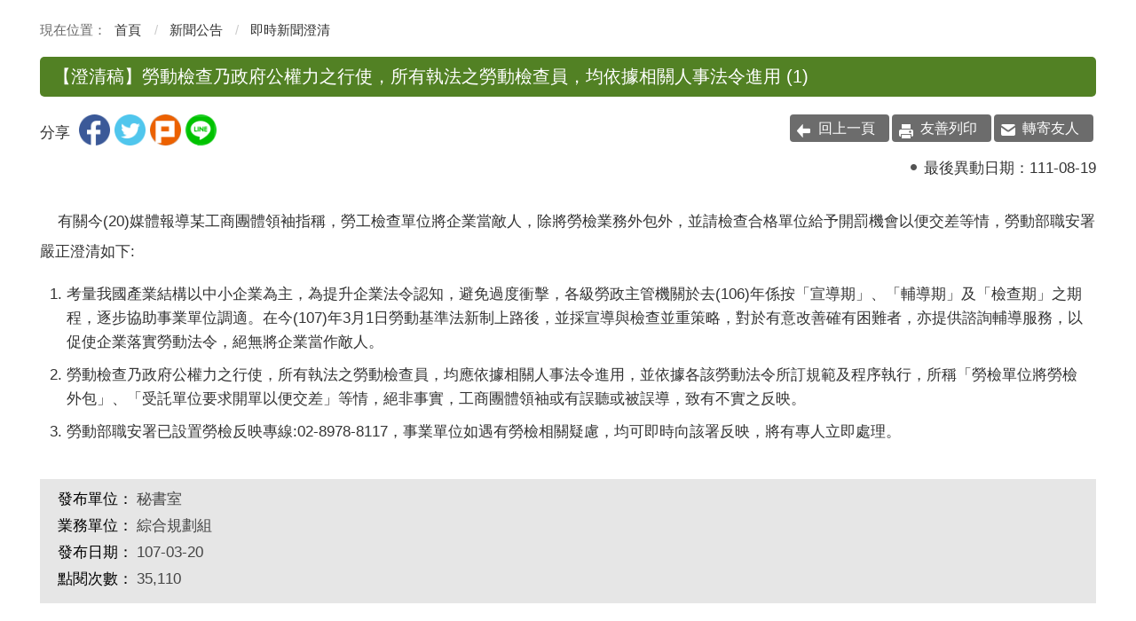

--- FILE ---
content_type: text/html; charset=utf-8
request_url: https://www.osha.gov.tw/48110/48417/48421/52857/?cprint=pt
body_size: 9587
content:


<!DOCTYPE html>
<html lang="zh-Hant">
<head>
<script>
        (function (i, s, o, g, r, a, m) {
            i['GoogleAnalyticsObject'] = r; i[r] = i[r] || function () {
                (i[r].q = i[r].q || []).push(arguments)
            }, i[r].l = 1 * new Date(); a = s.createElement(o),
                m = s.getElementsByTagName(o)[0]; a.async = 1; a.src = g; m.parentNode.insertBefore(a, m)
        })(window, document, 'script', 'https://www.google-analytics.com/analytics.js', 'ga');

        ga('create', 'UA-74884365-1', 'auto');
        ga('send', 'pageview');

    </script>

    <!-- Global site tag (gtag.js) - Google Analytics -->
    <script async src="https://www.googletagmanager.com/gtag/js?id=G-8MVW9QN8WR"></script>
    <script>
        window.dataLayer = window.dataLayer || [];
        function gtag() { dataLayer.push(arguments); }
        gtag('js', new Date());

        gtag('config', 'G-8MVW9QN8WR');
    </script>
    <meta charset="utf-8">
    <meta http-equiv="X-UA-Compatible" content="IE=edge">
    <meta name="viewport" content="width=device-width, initial-scale=1.0">
    <meta name="Site" content="職業安全衛生署全球資訊網">
    <meta name="Version" content="中文網">
    <meta name="PageType" content="內容頁">
    <meta name="TreeNode" content="即時新聞澄清">
    <meta name="ContentTitle" content="【澄清稿】勞動檢查乃政府公權力之行使，所有執法之勞動檢查員，均依據相關人事法令進用 (1)">

    <meta property="og:title" content="【澄清稿】勞動檢查乃政府公權力之行使，所有執法之勞動檢查員，均依據相關人事法令進用 (1)">
    <meta property="og:type" content="website" />
    <meta property="og:url" content="https://www.osha.gov.tw/48110/48417/48421/52857/" />
    <meta property="og:image" content="https://www.osha.gov.tw/media/zgheqmva/osha.png">
    <meta property="og:image:width" content="50%">
    <meta property="og:image:height" content="50%">
    <meta property="og:site_name" content="職業安全衛生署全球資訊網">
    <meta property="og:description" content="【澄清稿】勞動檢查乃政府公權力之行使，所有執法之勞動檢查員，均依據相關人事法令進用 (1)" />

    <meta name="DC.Title" content="【澄清稿】勞動檢查乃政府公權力之行使，所有執法之勞動檢查員，均依據相關人事法令進用 (1)" />
    <meta name="DC.Creator" content="職業安全衛生署全球資訊網" />
    <meta name="DC.Subject" content="【澄清稿】勞動檢查乃政府公權力之行使，所有執法之勞動檢查員，均依據相關人事法令進用 (1)" />
    <meta name="DC.Description" content="即時新聞澄清" />
    <meta name="DC.Contributor" content="職業安全衛生署全球資訊網" />
    <meta name="DC.Type" content="文字" />
    <meta name="DC.Format" content="text" />
    <meta name="DC.Source" content="職業安全衛生署全球資訊網" />
    <meta name="DC.Language" content="中文" />
    <meta name="DC.coverage.t.min" content="2018-03-20" />
    <meta name="DC.coverage.t.max" content="2038-03-20" />
    <meta name="DC.Publisher" content="職業安全衛生署全球資訊網" />
    <meta name="DC.Date" content="2018-03-20" />
    <meta name="DC.Identifier" content="A55000100A" />
    <meta name="DC.Relation" content="職業安全衛生署全球資訊網" />
    <meta name="DC.Rights" content="職業安全衛生署全球資訊網" />

    <meta name="Category.Theme" content="300" />
    <meta name="Category.Cake" content="600" />
    <meta name="Category.Service" content="I00" />

    <meta name="keywords" />

    <title>【澄清稿】勞動檢查乃政府公權力之行使，所有執法之勞動檢查員，均依據相關人事法令進用 (1)-勞動部職業安全衛生署</title>
    <!-- slick -->
    <link rel="stylesheet" type="text/css" href="/Content/osha//vendor/slick/slick.css" />
    <link rel="stylesheet" type="text/css" href="/Content/osha//vendor/slick/slick-theme.css" />

    <!--原版-->
    <link rel="stylesheet" href="/Content/osha//css/hyui.css">

    <!-- favicon -->
    <link href="/media/b45nsfuy/osha-logo.png" rel="icon" type="image/x-icon">

    
</head>
<body>
<script>
        (function (i, s, o, g, r, a, m) {
            i['GoogleAnalyticsObject'] = r; i[r] = i[r] || function () {
                (i[r].q = i[r].q || []).push(arguments)
            }, i[r].l = 1 * new Date(); a = s.createElement(o),
                m = s.getElementsByTagName(o)[0]; a.async = 1; a.src = g; m.parentNode.insertBefore(a, m)
        })(window, document, 'script', 'https://www.google-analytics.com/analytics.js', 'ga');

        ga('create', 'UA-74884365-1', 'auto');
        ga('send', 'pageview');

    </script>

    <!-- Global site tag (gtag.js) - Google Analytics -->
    <script async src="https://www.googletagmanager.com/gtag/js?id=G-8MVW9QN8WR"></script>
    <script>
        window.dataLayer = window.dataLayer || [];
        function gtag() { dataLayer.push(arguments); }
        gtag('js', new Date());

        gtag('config', 'G-8MVW9QN8WR');
    </script>
    <!-- 直接跳主內容區 -->
    <a class="goCenter" href="#aC" tabindex="1">按Enter到主內容區</a>

    
<div class="wrapper">
    <!-- header Start -->
    <header class="header ">
        

<header class="header">
    <div class="container">
        <a class="accesskey" href="#aU" id="aU" accesskey="U" title="網站標題" tabindex="2">:::</a>
        <!-- navigation Start -->
        <nav class="navigation" role="navigation" aria-label="頁首功能列">
                    <ul>
                                <li>
                                    <a href="/umbraco/surface/Ini/CountAndRedirectUrl?nodeId=104920" title="回首頁" target="" id="home" sec="header" rel="noopener noreferrer">回首頁</a>
                                </li>
                                <li>
                                    <a href="/umbraco/surface/Ini/CountAndRedirectUrl?nodeId=104919" title="網站導覽" target="" id="home" sec="header" rel="noopener noreferrer">網站導覽</a>
                                </li>
                                <li>
                                    <a href="/48757/48758/60382/post" title="RSS" target="_self" id="home" sec="header" rel="noopener noreferrer">RSS</a>
                                </li>
                                <li>
                                    <a href="/umbraco/surface/Ini/CountAndRedirectUrl?nodeId=104918" title="English(另開新視窗)" target="_blank" id="home" sec="header" rel="noopener noreferrer">English</a>
                                </li>
                                <li>
                                    <a href="/umbraco/surface/Ini/CountAndRedirectUrl?nodeId=104922" title="意見信箱(勞檢申訴)(另開新視窗)" target="_blank" id="home" sec="header" rel="noopener noreferrer">意見信箱(勞檢申訴)</a>
                                </li>
                                <li>
                                    <a href="/umbraco/surface/Ini/CountAndRedirectUrl?nodeId=104921" title="雙語辭彙" target="" id="home" sec="header" rel="noopener noreferrer">雙語辭彙</a>
                                </li>
                    </ul>
        </nav>
        <!-- navigation end -->
        <h1>
            <a href="/" tabindex="3" title="logo" rel="noopener noreferrer"><img src="/Content/osha/images/logo.png" alt="勞動部職業安全衛生署logo" /></a>
        </h1>
        <!-- 字級設定 start -->
        <div class="font_size">
            <span>字級：</span>
            <!-- 英文用<span>font-size：</span> -->
            <ul>
                <li><a href="#" class="small" title="小字級" rel="noopener noreferrer">小</a></li>
                <li><a href="#" class="medium" title="中字級" rel="noopener noreferrer">中</a></li>
                <li><a href="#" class="large" title="大字級" rel="noopener noreferrer">大</a></li>
            </ul>
        </div>
        <!--字級設定 end -->
        <!-- noscript -->
        <noscript>
您的瀏覽器不支援JavaScript語法，JavaScript語法並不影響內容的陳述。您可使用按鍵盤上的Ctrl鍵+ (+)鍵放大/(-)鍵縮小來改變字型大小；回到上一頁可使用瀏覽器提供的 Alt+左方向鍵(←) 快速鍵功能；列印可使用瀏覽器提供的(Ctrl+P)功能。您的瀏覽器，不支援script語法，若您的瀏覽器無法支援請點選此超連結            <a href="#" rel="noopener noreferrer">網站導覽</a>
        </noscript>

        <!-- Search Start -->
        <section class="search">
            <noscript>
您的瀏覽器不支援 JavaScript 或 JavaScript已停用            </noscript>
            <form action="/48757/135195/" class="form_inline">
                <div class="form_grp">
                    <label for="q">關鍵字查詢</label>
                    <input name="q" id="q" type="text" placeholder="請輸入文字" accesskey="S" title="請輸入文字" aria-label="搜尋網站內容">
                    <input name="search" type="submit" title="查詢" value="搜尋 " style="vertical-align:middle" />
                </div>
                <div class="btn_grp">
                    <input name="" title="進階搜尋（另開視窗" type="submit" value="進階搜尋 " onclick="window.open('https://www.google.com.tw/advanced_search?as_sitesearch='+location.hostname)" />
                </div>
            </form>
                    <div class="keywordHot">
                        <ul>
                                <li>
                                    <a href="/48757/135195/?q=職業災害預防" title="職業災害預防" id="home" sec="header" rel="noopener noreferrer">職業災害預防</a>
                                </li>
                                <li>
                                    <a href="/48757/135195/?q=勞工健康" title="勞工健康" id="home" sec="header" rel="noopener noreferrer">勞工健康</a>
                                </li>
                                <li>
                                    <a href="/48757/135195/?q=勞動檢查" title="勞動檢查" id="home" sec="header" rel="noopener noreferrer">勞動檢查</a>
                                </li>
                                <li>
                                    <a href="/48757/135195/?q=過勞認定" title="過勞認定" id="home" sec="header" rel="noopener noreferrer">過勞認定</a>
                                </li>
                                <li>
                                    <a href="/48757/135195/?q=職業病" title="職業病" id="home" sec="header" rel="noopener noreferrer">職業病</a>
                                </li>
                        </ul>
                    </div>
        </section>

        <!-- menu Start -->
        <nav class="menu" role="navigation" aria-label="主選單">
            <ul>
                    <li>
                        <a href="https://www.osha.gov.tw/48110/48111/normalnodelist" title="本署介紹" target="_self" rel="noopener noreferrer">本署介紹</a>
                            <ul>
                                    <li>
                                        <a href="https://www.osha.gov.tw/48110/48111/145067/nodelist" title="正副首長介紹" target="_self" id="home" sec="header" rel="noopener noreferrer">正副首長介紹</a>
                                    </li>
                                    <li>
                                        <a href="https://www.osha.gov.tw/48110/48111/48117/49557/post" title="發展沿革" target="_self" id="home" sec="header" rel="noopener noreferrer">發展沿革</a>
                                    </li>
                                    <li>
                                        <a href="https://www.osha.gov.tw/48110/48111/48119/lpsimplelist" title="職掌及組織" target="_self" id="home" sec="header" rel="noopener noreferrer">職掌及組織</a>
                                    </li>
                                    <li>
                                        <a href="https://www.osha.gov.tw/48110/48111/48121/49566/post" title="聯絡資訊" target="_self" id="home" sec="header" rel="noopener noreferrer">聯絡資訊</a>
                                    </li>
                            </ul>
                    </li>
                    <li>
                        <a href="https://www.osha.gov.tw/48110/48417/normalnodelist" title="新聞公告" target="_self" rel="noopener noreferrer">新聞公告</a>
                            <ul>
                                    <li>
                                        <a href="https://www.osha.gov.tw/48110/48417/48419/lpsimplelist" title="新聞稿" target="_self" id="home" sec="header" rel="noopener noreferrer">新聞稿</a>
                                    </li>
                                    <li>
                                        <a href="https://www.osha.gov.tw/48110/48417/48421/lpsimplelist" title="即時新聞澄清" target="_self" id="home" sec="header" rel="noopener noreferrer">即時新聞澄清</a>
                                    </li>
                                    <li>
                                        <a href="https://www.osha.gov.tw/48110/48417/48423/lpsimplelist" title="公布欄" target="_self" id="home" sec="header" rel="noopener noreferrer">公布欄</a>
                                    </li>
                                    <li>
                                        <a href="https://www.osha.gov.tw/48110/48417/48425/lpsimplelist" title="活動訊息" target="_self" id="home" sec="header" rel="noopener noreferrer">活動訊息</a>
                                    </li>
                                    <li>
                                        <a href="https://www.osha.gov.tw/48110/48417/198096/nodelist" title="職場重大職災/違法資訊公布專區" target="_self" id="home" sec="header" rel="noopener noreferrer">職場重大職災/違法資訊公布專區</a>
                                    </li>
                                    <li>
                                        <a href="https://www.osha.gov.tw/48110/48417/48427/lpsimplelist" title="職災案例宣導" target="_self" id="home" sec="header" rel="noopener noreferrer">職災案例宣導</a>
                                    </li>
                                    <li>
                                        <a href="https://www.osha.gov.tw/48110/48417/162283/nodelist" title="國內外重大工安事故訊息" target="_self" id="home" sec="header" rel="noopener noreferrer">國內外重大工安事故訊息</a>
                                    </li>
                                    <li>
                                        <a href="https://www.osha.gov.tw/48110/48417/48429/nodelist" title="就業資訊" target="_self" id="home" sec="header" rel="noopener noreferrer">就業資訊</a>
                                    </li>
                                    <li>
                                        <a href="https://www.osha.gov.tw/48110/48417/48443/lpsimplelist" title="招標資訊" target="_self" id="home" sec="header" rel="noopener noreferrer">招標資訊</a>
                                    </li>
                                    <li>
                                        <a href="https://www.osha.gov.tw/48110/48417/137552/nodelist" title="職安衛廉政跨域合作專區" target="_self" id="home" sec="header" rel="noopener noreferrer">職安衛廉政跨域合作專區</a>
                                    </li>
                                    <li>
                                        <a href="/umbraco/surface/Ini/CountAndRedirectUrl?nodeId=49622" title="勞動部重大政策(另開新視窗)" target="_blank" id="home" sec="header" rel="noopener noreferrer">勞動部重大政策</a>
                                    </li>
                            </ul>
                    </li>
                    <li>
                        <a href="https://www.osha.gov.tw/48110/48129/normalnodelist" title="職業安全" target="_self" rel="noopener noreferrer">職業安全</a>
                            <ul>
                                    <li>
                                        <a href="https://www.osha.gov.tw/48110/48129/48131/nodelist" title="職業安全衛生管理" target="_self" id="home" sec="header" rel="noopener noreferrer">職業安全衛生管理</a>
                                    </li>
                                    <li>
                                        <a href="https://www.osha.gov.tw/48110/48129/48141/48143/lpsimplelist" title="職業安全衛生教育訓練" target="_self" id="home" sec="header" rel="noopener noreferrer">職業安全衛生教育訓練</a>
                                    </li>
                                    <li>
                                        <a href="https://www.osha.gov.tw/48110/48129/48145/nodelist" title="職業安全衛生獎項" target="_self" id="home" sec="header" rel="noopener noreferrer">職業安全衛生獎項</a>
                                    </li>
                                    <li>
                                        <a href="https://www.osha.gov.tw/48110/48129/48155/nodelist" title="政府機關職業安全衛生績效評核" target="_self" id="home" sec="header" rel="noopener noreferrer">政府機關職業安全衛生績效評核</a>
                                    </li>
                                    <li>
                                        <a href="https://www.osha.gov.tw/48110/48129/48165/nodelist" title="綜合安全" target="_self" id="home" sec="header" rel="noopener noreferrer">綜合安全</a>
                                    </li>
                                    <li>
                                        <a href="https://www.osha.gov.tw/48110/48129/48177/nodelist" title="營造安全" target="_self" id="home" sec="header" rel="noopener noreferrer">營造安全</a>
                                    </li>
                                    <li>
                                        <a href="https://www.osha.gov.tw/48110/48129/48193/nodelist" title="危險性機械設備安全" target="_self" id="home" sec="header" rel="noopener noreferrer">危險性機械設備安全</a>
                                    </li>
                                    <li>
                                        <a href="https://www.osha.gov.tw/48110/48129/48205/49979/post" title="機械設備器具安全管理" target="_self" id="home" sec="header" rel="noopener noreferrer">機械設備器具安全管理</a>
                                    </li>
                                    <li>
                                        <a href="https://www.osha.gov.tw/48110/48129/182502/nodelist" title="宣導資料" target="_self" id="home" sec="header" rel="noopener noreferrer">宣導資料</a>
                                    </li>
                            </ul>
                    </li>
                    <li>
                        <a href="https://www.osha.gov.tw/48110/48207/normalnodelist" title="職業衛生健康" target="_self" rel="noopener noreferrer">職業衛生健康</a>
                            <ul>
                                    <li>
                                        <a href="https://www.osha.gov.tw/48110/48207/48209/nodelist" title="作業環境監測" target="_self" id="home" sec="header" rel="noopener noreferrer">作業環境監測</a>
                                    </li>
                                    <li>
                                        <a href="https://www.osha.gov.tw/48110/48207/48223/nodelist" title="化學品管理" target="_self" id="home" sec="header" rel="noopener noreferrer">化學品管理</a>
                                    </li>
                                    <li>
                                        <a href="https://www.osha.gov.tw/48110/48207/48235/nodelist" title="勞工健康服務" target="_self" id="home" sec="header" rel="noopener noreferrer">勞工健康服務</a>
                                    </li>
                                    <li>
                                        <a href="https://www.osha.gov.tw/48110/48207/48249/nodelist" title="勞工體格及健康檢查" target="_self" id="home" sec="header" rel="noopener noreferrer">勞工體格及健康檢查</a>
                                    </li>
                                    <li>
                                        <a href="https://www.osha.gov.tw/48110/48207/48289/nodelist" title="呼吸防護計畫專區" target="_self" id="home" sec="header" rel="noopener noreferrer">呼吸防護計畫專區</a>
                                    </li>
                                    <li>
                                        <a href="https://www.osha.gov.tw/48110/48207/48299/nodelist" title="局限空間作業專區" target="_self" id="home" sec="header" rel="noopener noreferrer">局限空間作業專區</a>
                                    </li>
                                    <li>
                                        <a href="https://www.osha.gov.tw/48110/48207/48309/nodelist" title="高氣溫作業危害預防專區" target="_self" id="home" sec="header" rel="noopener noreferrer">高氣溫作業危害預防專區</a>
                                    </li>
                                    <li>
                                        <a href="https://www.osha.gov.tw/48110/48207/48319/nodelist" title="石綿專區" target="_self" id="home" sec="header" rel="noopener noreferrer">石綿專區</a>
                                    </li>
                                    <li>
                                        <a href="https://www.osha.gov.tw/48110/48207/134603/nodelist" title="職場永續健康與安全SDGs專區" target="_self" id="home" sec="header" rel="noopener noreferrer">職場永續健康與安全SDGs專區</a>
                                    </li>
                                    <li>
                                        <a href="https://www.osha.gov.tw/48110/48207/150366/150380/post" title="工業通風專區" target="_self" id="home" sec="header" rel="noopener noreferrer">工業通風專區</a>
                                    </li>
                                    <li>
                                        <a href="https://www.osha.gov.tw/48110/48207/195642/nodelist" title="職場霸凌防治及職場不法侵害預防專區" target="_self" id="home" sec="header" rel="noopener noreferrer">職場霸凌防治及職場不法侵害預防專區</a>
                                    </li>
                            </ul>
                    </li>
                    <li>
                        <a href="https://www.osha.gov.tw/48110/48331/normalnodelist" title="勞動檢查" target="_self" rel="noopener noreferrer">勞動檢查</a>
                            <ul>
                                    <li>
                                        <a href="https://www.osha.gov.tw/48110/48331/48333/nodelist" title="勞動檢查" target="_self" id="home" sec="header" rel="noopener noreferrer">勞動檢查</a>
                                    </li>
                                    <li>
                                        <a href="/umbraco/surface/Ini/CountAndRedirectUrl?nodeId=51484" title="安全衛生工作守則備查資料登錄訊息(另開新視窗)" target="_blank" id="home" sec="header" rel="noopener noreferrer">安全衛生工作守則備查資料登錄訊息</a>
                                    </li>
                                    <li>
                                        <a href="/umbraco/surface/Ini/CountAndRedirectUrl?nodeId=51485" title="職業安全衛生管理單位及人員設置報備系統(另開新視窗)" target="_blank" id="home" sec="header" rel="noopener noreferrer">職業安全衛生管理單位及人員設置報備系統</a>
                                    </li>
                                    <li>
                                        <a href="/umbraco/surface/Ini/CountAndRedirectUrl?nodeId=51486" title="職業災害統計月報(另開新視窗)" target="_blank" id="home" sec="header" rel="noopener noreferrer">職業災害統計月報</a>
                                    </li>
                                    <li>
                                        <a href="/umbraco/surface/Ini/CountAndRedirectUrl?nodeId=51487" title="事業單位職災通報(另開新視窗)" target="_blank" id="home" sec="header" rel="noopener noreferrer">事業單位職災通報</a>
                                    </li>
                                    <li>
                                        <a href="/umbraco/surface/Ini/CountAndRedirectUrl?nodeId=51488" title="製程安全評估報告備查結果查詢(另開新視窗)" target="_blank" id="home" sec="header" rel="noopener noreferrer">製程安全評估報告備查結果查詢</a>
                                    </li>
                                    <li>
                                        <a href="/umbraco/surface/Ini/CountAndRedirectUrl?nodeId=51489" title="丁類危險性工作場所送審案件查詢(另開新視窗)" target="_blank" id="home" sec="header" rel="noopener noreferrer">丁類危險性工作場所送審案件查詢</a>
                                    </li>
                                    <li>
                                        <a href="/umbraco/surface/Ini/CountAndRedirectUrl?nodeId=51490" title="危險作業線上通報系統(另開新視窗)" target="_blank" id="home" sec="header" rel="noopener noreferrer">危險作業線上通報系統</a>
                                    </li>
                                    <li>
                                        <a href="https://www.osha.gov.tw/48110/48331/48359/lpsimplelist" title="危險性機械設備申請作業流程" target="_self" id="home" sec="header" rel="noopener noreferrer">危險性機械設備申請作業流程</a>
                                    </li>
                                    <li>
                                        <a href="https://www.osha.gov.tw/48110/48331/48361/51513/post" title="危險性工作場所申請審查及檢查流程" target="_self" id="home" sec="header" rel="noopener noreferrer">危險性工作場所申請審查及檢查流程</a>
                                    </li>
                            </ul>
                    </li>
                    <li>
                        <a href="https://www.osha.gov.tw/48110/48363/normalnodelist" title="職災保護" target="_self" rel="noopener noreferrer">職災保護</a>
                            <ul>
                                    <li>
                                        <a href="https://www.osha.gov.tw/48110/48363/133486/nodelist" title="《災保法》職災預防及重建專區" target="_self" id="home" sec="header" rel="noopener noreferrer">《災保法》職災預防及重建專區</a>
                                    </li>
                                    <li>
                                        <a href="https://www.osha.gov.tw/48110/48363/48365/nodelist" title="職災勞工失能津貼等相關補助" target="_self" id="home" sec="header" rel="noopener noreferrer">職災勞工失能津貼等相關補助</a>
                                    </li>
                                    <li>
                                        <a href="https://www.osha.gov.tw/48110/48363/133456/nodelist" title="職業傷病診治、通報及職業病鑑定" target="_self" id="home" sec="header" rel="noopener noreferrer">職業傷病診治、通報及職業病鑑定</a>
                                    </li>
                                    <li>
                                        <a href="https://www.osha.gov.tw/48110/48363/133964/nodelist" title="民間團體申請職災預防及重建補助" target="_self" id="home" sec="header" rel="noopener noreferrer">民間團體申請職災預防及重建補助</a>
                                    </li>
                                    <li>
                                        <a href="https://www.osha.gov.tw/48110/48363/133471/nodelist" title="職災勞工復工津貼及補助" target="_self" id="home" sec="header" rel="noopener noreferrer">職災勞工復工津貼及補助</a>
                                    </li>
                                    <li>
                                        <a href="https://www.osha.gov.tw/48110/48363/167999/nodelist" title="職災勞工重建服務" target="_self" id="home" sec="header" rel="noopener noreferrer">職災勞工重建服務</a>
                                    </li>
                                    <li>
                                        <a href="https://www.osha.gov.tw/48110/48363/198214/nodelist" title="職災勞工及其家屬法律權益協助" target="_self" id="home" sec="header" rel="noopener noreferrer">職災勞工及其家屬法律權益協助</a>
                                    </li>
                            </ul>
                    </li>
                    <li>
                        <a href="https://www.osha.gov.tw/48110/48445/normalnodelist" title="業務統計" target="_self" rel="noopener noreferrer">業務統計</a>
                            <ul>
                                    <li>
                                        <a href="/umbraco/surface/Ini/CountAndRedirectUrl?nodeId=55667" title="勞動統計查詢網(另開新視窗)" target="_blank" id="home" sec="header" rel="noopener noreferrer">勞動統計查詢網</a>
                                    </li>
                                    <li>
                                        <a href="/umbraco/surface/Ini/CountAndRedirectUrl?nodeId=55668" title="本署年報(另開新視窗)" target="_blank" id="home" sec="header" rel="noopener noreferrer">本署年報</a>
                                    </li>
                                    <li>
                                        <a href="https://www.osha.gov.tw/48110/48445/48451/48453/lpsimplelist" title="本署業務統計" target="_self" id="home" sec="header" rel="noopener noreferrer">本署業務統計</a>
                                    </li>
                                    <li>
                                        <a href="https://www.osha.gov.tw/48110/48445/48457/48459/lpsimplelist" title="年報統計" target="_self" id="home" sec="header" rel="noopener noreferrer">年報統計</a>
                                    </li>
                            </ul>
                    </li>
                    <li>
                        <a href="https://www.osha.gov.tw/48110/48461/normalnodelist" title="便民服務" target="_self" rel="noopener noreferrer">便民服務</a>
                            <ul>
                                    <li>
                                        <a href="https://www.osha.gov.tw/48110/48461/48463/nodelist" title="常見問答" target="_self" id="home" sec="header" rel="noopener noreferrer">常見問答</a>
                                    </li>
                                    <li>
                                        <a href="https://www.osha.gov.tw/48110/48461/48517/nodelist" title="檔案下載" target="_self" id="home" sec="header" rel="noopener noreferrer">檔案下載</a>
                                    </li>
                                    <li>
                                        <a href="https://www.osha.gov.tw/48110/48461/48561/nodelist" title="政府資訊公開" target="_self" id="home" sec="header" rel="noopener noreferrer">政府資訊公開</a>
                                    </li>
                                    <li>
                                        <a href="https://www.osha.gov.tw/48110/48461/48591/nodelist" title="廉政園地" target="_self" id="home" sec="header" rel="noopener noreferrer">廉政園地</a>
                                    </li>
                                    <li>
                                        <a href="https://www.osha.gov.tw/48110/48461/48605/lpsimplelist" title="性別平等專區" target="_self" id="home" sec="header" rel="noopener noreferrer">性別平等專區</a>
                                    </li>
                                    <li>
                                        <a href="/umbraco/surface/Ini/CountAndRedirectUrl?nodeId=58592" title="意見信箱(勞檢申訴)(另開新視窗)" target="_blank" id="home" sec="header" rel="noopener noreferrer">意見信箱(勞檢申訴)</a>
                                    </li>
                                    <li>
                                        <a href="/umbraco/surface/Ini/CountAndRedirectUrl?nodeId=167353" title="線上報名(另開新視窗)" target="_blank" id="home" sec="header" rel="noopener noreferrer">線上報名</a>
                                    </li>
                                    <li>
                                        <a href="/umbraco/surface/Ini/CountAndRedirectUrl?nodeId=167352" title="線上報名(需課程識別碼)(另開新視窗)" target="_blank" id="home" sec="header" rel="noopener noreferrer">線上報名(需課程識別碼)</a>
                                    </li>
                                    <li>
                                        <a href="https://www.osha.gov.tw/48110/48461/48611/135656/nodelist" title="影音專區" target="_self" id="home" sec="header" rel="noopener noreferrer">影音專區</a>
                                    </li>
                                    <li>
                                        <a href="https://www.osha.gov.tw/48110/48461/48617/nodelist" title="勞動基準法專區" target="_self" id="home" sec="header" rel="noopener noreferrer">勞動基準法專區</a>
                                    </li>
                                    <li>
                                        <a href="https://www.osha.gov.tw/48110/48461/48649/nodelist" title="過勞專區" target="_self" id="home" sec="header" rel="noopener noreferrer">過勞專區</a>
                                    </li>
                                    <li>
                                        <a href="https://www.osha.gov.tw/48110/48461/48659/nodelist" title="未加勞保職災勞工補助專區" target="_self" id="home" sec="header" rel="noopener noreferrer">未加勞保職災勞工補助專區</a>
                                    </li>
                                    <li>
                                        <a href="https://www.osha.gov.tw/48110/48461/48677/nodelist" title="各類補助" target="_self" id="home" sec="header" rel="noopener noreferrer">各類補助</a>
                                    </li>
                                    <li>
                                        <a href="https://www.osha.gov.tw/48110/48461/48683/nodelist" title="出版品專區" target="_self" id="home" sec="header" rel="noopener noreferrer">出版品專區</a>
                                    </li>
                                    <li>
                                        <a href="https://www.osha.gov.tw/48110/48461/48693/lpsimplelist" title="業務單位聯絡資訊" target="_self" id="home" sec="header" rel="noopener noreferrer">業務單位聯絡資訊</a>
                                    </li>
                                    <li>
                                        <a href="https://www.osha.gov.tw/48110/48461/48695/lpsimplelist" title="外籍移工安全衛生宣導專區" target="_self" id="home" sec="header" rel="noopener noreferrer">外籍移工安全衛生宣導專區</a>
                                    </li>
                                    <li>
                                        <a href="/umbraco/surface/Ini/CountAndRedirectUrl?nodeId=58934" title="勞動權益相關問題(另開新視窗)" target="_blank" id="home" sec="header" rel="noopener noreferrer">勞動權益相關問題</a>
                                    </li>
                                    <li>
                                        <a href="https://www.osha.gov.tw/48110/48461/48699/nodelist" title="丁種職業安全衛生業務主管宣導專區" target="_self" id="home" sec="header" rel="noopener noreferrer">丁種職業安全衛生業務主管宣導專區</a>
                                    </li>
                                    <li>
                                        <a href="https://www.osha.gov.tw/48110/48461/133415/lpsimplelist" title="消費者保護專區" target="_self" id="home" sec="header" rel="noopener noreferrer">消費者保護專區</a>
                                    </li>
                                    <li>
                                        <a href="https://www.osha.gov.tw/48110/48461/133421/lpsimplelist" title="職業傷病暨職災通報專區" target="_self" id="home" sec="header" rel="noopener noreferrer">職業傷病暨職災通報專區</a>
                                    </li>
                                    <li>
                                        <a href="https://www.osha.gov.tw/48110/48461/167934/lpsimplelist" title="其他機關宣導品" target="_self" id="home" sec="header" rel="noopener noreferrer">其他機關宣導品</a>
                                    </li>
                                    <li>
                                        <a href="https://www.osha.gov.tw/48110/48461/169194/lpsimplelist" title="勤休制度專區" target="_self" id="home" sec="header" rel="noopener noreferrer">勤休制度專區</a>
                                    </li>
                                    <li>
                                        <a href="https://www.osha.gov.tw/48110/48461/184108/nodelist" title="國際職業安全衛生資訊" target="_self" id="home" sec="header" rel="noopener noreferrer">國際職業安全衛生資訊</a>
                                    </li>
                            </ul>
                    </li>
                    <li>
                        <a href="https://www.osha.gov.tw/48110/48713/normalnodelist" title="法規專區" target="_self" rel="noopener noreferrer">法規專區</a>
                            <ul>
                                    <li>
                                        <a href="https://www.osha.gov.tw/48110/48713/48729/lpsimplelist" title="法律" target="_self" id="home" sec="header" rel="noopener noreferrer">法律</a>
                                    </li>
                                    <li>
                                        <a href="https://www.osha.gov.tw/48110/48713/48731/lpsimplelist" title="法規命令" target="_self" id="home" sec="header" rel="noopener noreferrer">法規命令</a>
                                    </li>
                                    <li>
                                        <a href="https://www.osha.gov.tw/48110/48713/48733/lpsimplelist" title="行政規則" target="_self" id="home" sec="header" rel="noopener noreferrer">行政規則</a>
                                    </li>
                                    <li>
                                        <a href="https://www.osha.gov.tw/48110/48713/48735/lpsimplelist" title="指引" target="_self" id="home" sec="header" rel="noopener noreferrer">指引</a>
                                    </li>
                                    <li>
                                        <a href="https://www.osha.gov.tw/48110/48713/48737/lpsimplelist" title="解釋令函" target="_self" id="home" sec="header" rel="noopener noreferrer">解釋令函</a>
                                    </li>
                                    <li>
                                        <a href="https://www.osha.gov.tw/48110/48713/48739/lpsimplelist" title="公告" target="_self" id="home" sec="header" rel="noopener noreferrer">公告</a>
                                    </li>
                                    <li>
                                        <a href="/umbraco/surface/Ini/CountAndRedirectUrl?nodeId=60301" title="勞動法令查詢系統(另開新視窗)" target="_blank" id="home" sec="header" rel="noopener noreferrer">勞動法令查詢系統</a>
                                    </li>
                                    <li>
                                        <a href="https://www.osha.gov.tw/48110/48713/48743/nodelist" title="職業安全衛生法" target="_self" id="home" sec="header" rel="noopener noreferrer">職業安全衛生法</a>
                                    </li>
                            </ul>
                    </li>
            </ul>
    </nav>

    </div>
</header>


    </header>
    <!-- header End -->
    <!-- main Start -->
    <div id="center" class="main innerpage">
        <div class="container">
                <!-- 左欄 start -->
                <div class="mainleftblock">
                    <div class="submenu">
                                <div class="title">新聞公告</div>
                                <ul>
                                        <li>
                                            <a href="https://www.osha.gov.tw/48110/48417/48419/lpsimplelist" target="_self" title="新聞稿" rel="noopener noreferrer">
                                                新聞稿
                                            </a>
                                        </li>
                                        <li>
                                            <a href="https://www.osha.gov.tw/48110/48417/48421/lpsimplelist" target="_self" title="即時新聞澄清" rel="noopener noreferrer">
                                                即時新聞澄清
                                            </a>
                                        </li>
                                        <li>
                                            <a href="https://www.osha.gov.tw/48110/48417/48423/lpsimplelist" target="_self" title="公布欄" rel="noopener noreferrer">
                                                公布欄
                                            </a>
                                        </li>
                                        <li>
                                            <a href="https://www.osha.gov.tw/48110/48417/48425/lpsimplelist" target="_self" title="活動訊息" rel="noopener noreferrer">
                                                活動訊息
                                            </a>
                                        </li>
                                        <li>
                                            <a href="https://www.osha.gov.tw/48110/48417/198096/nodelist" target="_self" title="職場重大職災/違法資訊公布專區" rel="noopener noreferrer">
                                                職場重大職災/違法資訊公布專區
                                            </a>
                                        </li>
                                        <li>
                                            <a href="https://www.osha.gov.tw/48110/48417/48427/lpsimplelist" target="_self" title="職災案例宣導" rel="noopener noreferrer">
                                                職災案例宣導
                                            </a>
                                        </li>
                                        <li>
                                            <a href="https://www.osha.gov.tw/48110/48417/162283/nodelist" target="_self" title="國內外重大工安事故訊息" rel="noopener noreferrer">
                                                國內外重大工安事故訊息
                                            </a>
                                        </li>
                                        <li>
                                            <a href="https://www.osha.gov.tw/48110/48417/48429/nodelist" target="_self" title="就業資訊" rel="noopener noreferrer">
                                                就業資訊
                                            </a>
                                        </li>
                                        <li>
                                            <a href="https://www.osha.gov.tw/48110/48417/48443/lpsimplelist" target="_self" title="招標資訊" rel="noopener noreferrer">
                                                招標資訊
                                            </a>
                                        </li>
                                        <li>
                                            <a href="https://www.osha.gov.tw/48110/48417/137552/nodelist" target="_self" title="職安衛廉政跨域合作專區" rel="noopener noreferrer">
                                                職安衛廉政跨域合作專區
                                            </a>
                                        </li>
                                        <li>
                                            <a href="/umbraco/surface/Ini/CountAndRedirectUrl?nodeId=49622" target="_blank" title="勞動部重大政策(另開新視窗)" rel="noopener noreferrer">
                                                勞動部重大政策
                                            </a>
                                        </li>
                                </ul>

                    </div>


                            <!--主題網站 start -->
                            <div class="agency_inblock">
                                <div class="title">主題網站</div>
                                <ul>
                                        <li>
                                            <a href="/umbraco/surface/Ini/CountAndRedirectUrl?nodeId=169629" target="_blank" title="職災通報統一入口網站(另開新視窗)" rel="noopener noreferrer">
                                                    <img src="/media/b5fldwsi/職災通報統一-入口網站.png" alt="職災通報統一 入口網站">
                                            </a>
                                        </li>
                                        <li>
                                            <a href="/umbraco/surface/Ini/CountAndRedirectUrl?nodeId=136964" target="_blank" title="勞安加衛體驗館(另開新視窗)" rel="noopener noreferrer">
                                                    <img src="/media/4zwoddjc/體驗館banner.jpg" alt="體驗館banner">
                                            </a>
                                        </li>
                                        <li>
                                            <a href="/umbraco/surface/Ini/CountAndRedirectUrl?nodeId=60541" target="_blank" title="營造業職業安全衛生管理系統資訊應用平台(另開新視窗)" rel="noopener noreferrer">
                                                    <img src="/media/zvik33af/營造業職業安全衛生管理系統資訊應用平台3.png" alt="營造業職業安全衛生管理系統資訊應用平台3">
                                            </a>
                                        </li>
                                        <li>
                                            <a href="/umbraco/surface/Ini/CountAndRedirectUrl?nodeId=60538" target="_blank" title="優良工程金安獎資訊管理系統(另開新視窗)" rel="noopener noreferrer">
                                                    <img src="/media/ecafjmz1/優良工程網頁資訊管理系統-136x47主題網頁.jpg" alt="優良工程網頁資訊管理系統-136x47主題網頁.jpg">
                                            </a>
                                        </li>
                                        <li>
                                            <a href="/umbraco/surface/Ini/CountAndRedirectUrl?nodeId=60535" target="_blank" title="中小企業臨場健康服務補助系統(另開新視窗)" rel="noopener noreferrer">
                                                    <img src="/media/sablvqjh/banner-中小企業臨場服務補助系統4.jpg" alt="banner-中小企業臨場服務補助系統4.jpg">
                                            </a>
                                        </li>
                                </ul>
                            </div>
                            <!--主題網站 end -->

                </div>
            <!-- 右欄內容 start -->
            <div class="center_block">
                <a class="accesskey" href="#aC" id="aC" accesskey="C" title="主要內容區">:::</a>
                <!-- breadcrumb路徑 -->
                


    <div class="breadcrumb">
        <ul>
                    <li>
                        <a href="/" title="首頁" target="_self" rel="noopener noreferrer">首頁</a>
                    </li>
                        <li>
                            <a href="https://www.osha.gov.tw/48110/48417/normalnodelist" title="新聞公告" target="_self" rel="noopener noreferrer">新聞公告</a>
                        </li>
                        <li>
                            <a href="https://www.osha.gov.tw/48110/48417/48421/lpsimplelist" title="即時新聞澄清" target="_self" rel="noopener noreferrer">即時新聞澄清</a>
                        </li>
        </ul>
    </div>

                <!-- h2節點 -->
                    <h2>【澄清稿】勞動檢查乃政府公權力之行使，所有執法之勞動檢查員，均依據相關人事法令進用 (1)</h2>
                
<style>
    .file_download_custom {
        width: 100%;
        margin: 0 auto;
        overflow: hidden;
        *zoom: 1
    }

        .file_download_custom h3 {
            font-size: 1.5em;
            padding: 12px 0px 15px 0px;
            margin: 0.5em 0px 0.2em;
            border-bottom: 1px solid #642303
        }

        .file_download_custom ul {
            counter-reset: counter;
            list-style-type: none;
            padding: 0;
            margin-left: 1em
        }


        .file_download_custom li {
            position: relative;
            margin-bottom: 10px;
            padding-left: 1em;
            border-bottom: 1px dashed #AAA;
            clear: both;
            overflow: hidden;
            padding-bottom: .5em
        }

            .file_download_custom li:before {
                position: absolute;
                top: .8em;
                left: .2em;
                text-align: right;
                width: 30px;
                width: 6px;
                height: 6px;
                border-radius: 50%;
                background: #999;
                content: ""
            }

            .file_download_custom li .update,
            .file_download_custom li .file_view {
                font-size: .813em;
                color: #AAA;
                width: 120px;
                padding-left: 35px;
                float: none;
                margin-top: 5px
            }

            .file_download_custom li .update {
                width: 150px
            }

            .file_download_custom li a {
                padding: 0px;
                position: relative;
                height: auto;
                line-height: 20px;
                display: inline-block;
                vertical-align: middle;
                margin: 0px .2em;
                min-width: 32px;
                text-align: center;
                text-indent: -9999px;
                height: 34px;
                overflow: hidden;
                white-space: nowrap;
                text-overflow: ellipsis;
                -moz-box-sizing: border-box;
                -webkit-box-sizing: border-box;
                box-sizing: border-box;
                margin-bottom: .1em;
            }

                .file_download_custom li a:after {
                    content: "";
                    background: url('');
                }

                .file_download_custom li a img {
                    width: 26px;
                    height: 28px;
                    position: absolute;
                    top: 3px;
                    left: 3px;
                    text-align: right;
                }
</style>

            <section class="cp">
                        <!-- 社群分享 start-->
                        <div class="share">
                            <span>分享</span>
                            <ul>
                                <li>
                                    <a target="_blank" rel="noopener noreferrer" " title=" facebook 分享 另開新視窗" href="https://www.facebook.com/share.php?u=https://www.osha.gov.tw/48110/48417/48421/52857/">
                                        <img src="/Content/osha//images/function_fb.png" alt="facebook">
                                    </a>
                                </li>
                                <li>
                                    <a target="_blank" rel="noopener noreferrer" title="Twitter 分享 另開新視窗" href="https://twitter.com/home/?status=https://www.osha.gov.tw/48110/48417/48421/52857/">
                                        <img src="/Content/osha//images/function_twitter.png" alt="twitter">
                                    </a>
                                </li>
                                <li>
                                    <a target="_blank" rel="noopener noreferrer" title="plurk 分享 另開新視窗" href="http://www.plurk.com/?status=https://www.osha.gov.tw/48110/48417/48421/52857/">
                                        <img src="/Content/osha//images/function_plurk.png" alt="plurk">
                                    </a>
                                </li>
                                <li>
                                    <a title="LINE 分享 另開新視窗" href="https://social-plugins.line.me/lineit/share?url=https://www.osha.gov.tw/48110/48417/48421/52857/&text=【澄清稿】勞動檢查乃政府公權力之行使，所有執法之勞動檢查員，均依據相關人事法令進用 (1)&from=line_scheme" target="_blank" rel="noopener noreferrer">
                                        <img src="/Content/osha//images/function_line.png" alt="line">
                                    </a>
                                </li>
                            </ul>
                        </div>
                        <!-- function功能區塊  start-->
                        <div class="function">
                            <ul>
                                <li class="back">
                                    <a href="javascript:history.back();" title="回上一頁" rel="noopener noreferrer">回上一頁</a>
                                </li>
                                <li class="print">
                                    <a href="/48110/48417/48421/52857/?cprint=pt" target="_blank" title="友善列印 (另開新視窗)" rel="noopener noreferrer">友善列印</a>
                                </li>
                                    <li class="forward">
                                        <a href="?forward=Y" title="轉寄友人" rel="noopener noreferrer">轉寄友人</a>
                                    </li>
                            </ul>
                        </div>
                        <!-- function功能區塊  end-->
                <ul class="info">
                    <li>最後異動日期：<em>111-08-19</em></li>
                    <!--僅示意放置其他資訊的狀況 -->
                </ul>
                <article>
                    <p>    有關今<span>(20)</span>媒體報導某工商團體領袖指稱，勞工檢查單位將企業當敵人，除將勞檢業務外包外，並請檢查合格單位給予開罰機會以便交差等情，勞動部職安署嚴正澄清如下<span>:</span></p>
<ol>
<li>考量我國產業結構以中小企業為主，為提升企業法令認知，避免過度衝擊，各級勞政主管機關於去<span>(106)</span>年係按「宣導期」、「輔導期」及「檢查期」之期程，逐步協助事業單位調適。在今<span>(107)</span>年<span>3</span>月<span>1</span>日勞動基準法新制上路後，並採宣導與檢查並重策略，對於有意改善確有困難者，亦提供諮詢輔導服務，以促使企業落實勞動法令，絕無將企業當作敵人。</li>
<li>勞動檢查乃政府公權力之行使，所有執法之勞動檢查員，均應依據相關人事法令進用，並依據各該勞動法令所訂規範及程序執行，所稱「勞檢單位將勞檢外包」、「受託單位要求開單以便交差」等情，絕非事實，工商團體領袖或有誤聽或被誤導，致有不實之反映。</li>
<li>勞動部職安署已設置勞檢反映專線<span>:02-8978-8117</span>，事業單位如遇有勞檢相關疑慮，均可即時向該署反映，將有專人立即處理。</li>
</ol>
                </article>
                <section class="pubInfo">
                    <ul>
                                <li>發布單位：<em>秘書室</em></li>
                                                        <li>業務單位：<em>綜合規劃組</em></li>
                                                    <li>發布日期：<em>107-03-20</em></li>
                        <li>點閱次數：<em data-nodeId="52857"></em></li>
                    </ul>
                </section>

                <!--檔案下載（或附件）start -->
                <!--檔案下載（或附件）end-->
                <!-- file download 檔案下載 -->
                <!--相關圖檔 start -->
                <!--相關圖檔 end -->
                <!--相關連結 start -->
                <!--相關連結 end -->

                <div class="quickLink">
                    <ul>
                        <li>
                            <a href="javascript:history.back();" class="back" rel="noopener noreferrer">回上一頁</a>
                            <noscript> ( alt + ← 回上一頁) </noscript>
                        </li>
                    </ul>
                </div>
            </section>



            </div>
        </div>
        

<!-- fatfooter Start -->
    <section class="fatfooter">
        <div class="container">
            <button type="button" name="展開選單/OPEN" id="FatFooterBtn" aria-label="導覽選單展開/收合" class="btn btn-fatfooter">收合</button>
                <nav aria-label="頁尾網站導覽">
                    <ul>
                            <li>
                                <a href="https://www.osha.gov.tw/48110/48111/normalnodelist" title="本署介紹" target="_self" id="home" sec="footer" rel="noopener noreferrer">本署介紹</a>
                                    <ul>
                                            <li>
                                                <a href="https://www.osha.gov.tw/48110/48111/145067/nodelist" title="正副首長介紹" target="_self" id="home" sec="footer" rel="noopener noreferrer">正副首長介紹</a>
                                            </li>
                                            <li>
                                                <a href="https://www.osha.gov.tw/48110/48111/48117/49557/post" title="發展沿革" target="_self" id="home" sec="footer" rel="noopener noreferrer">發展沿革</a>
                                            </li>
                                            <li>
                                                <a href="https://www.osha.gov.tw/48110/48111/48119/lpsimplelist" title="職掌及組織" target="_self" id="home" sec="footer" rel="noopener noreferrer">職掌及組織</a>
                                            </li>
                                            <li>
                                                <a href="https://www.osha.gov.tw/48110/48111/48121/49566/post" title="聯絡資訊" target="_self" id="home" sec="footer" rel="noopener noreferrer">聯絡資訊</a>
                                            </li>
                                    </ul>
                            </li>
                            <li>
                                <a href="https://www.osha.gov.tw/48110/48417/normalnodelist" title="新聞公告" target="_self" id="home" sec="footer" rel="noopener noreferrer">新聞公告</a>
                                    <ul>
                                            <li>
                                                <a href="https://www.osha.gov.tw/48110/48417/48419/lpsimplelist" title="新聞稿" target="_self" id="home" sec="footer" rel="noopener noreferrer">新聞稿</a>
                                            </li>
                                            <li>
                                                <a href="https://www.osha.gov.tw/48110/48417/48421/lpsimplelist" title="即時新聞澄清" target="_self" id="home" sec="footer" rel="noopener noreferrer">即時新聞澄清</a>
                                            </li>
                                            <li>
                                                <a href="https://www.osha.gov.tw/48110/48417/48423/lpsimplelist" title="公布欄" target="_self" id="home" sec="footer" rel="noopener noreferrer">公布欄</a>
                                            </li>
                                            <li>
                                                <a href="https://www.osha.gov.tw/48110/48417/48425/lpsimplelist" title="活動訊息" target="_self" id="home" sec="footer" rel="noopener noreferrer">活動訊息</a>
                                            </li>
                                            <li>
                                                <a href="https://www.osha.gov.tw/48110/48417/198096/nodelist" title="職場重大職災/違法資訊公布專區" target="_self" id="home" sec="footer" rel="noopener noreferrer">職場重大職災/違法資訊公布專區</a>
                                            </li>
                                            <li>
                                                <a href="https://www.osha.gov.tw/48110/48417/48427/lpsimplelist" title="職災案例宣導" target="_self" id="home" sec="footer" rel="noopener noreferrer">職災案例宣導</a>
                                            </li>
                                            <li>
                                                <a href="https://www.osha.gov.tw/48110/48417/162283/nodelist" title="國內外重大工安事故訊息" target="_self" id="home" sec="footer" rel="noopener noreferrer">國內外重大工安事故訊息</a>
                                            </li>
                                            <li>
                                                <a href="https://www.osha.gov.tw/48110/48417/48429/nodelist" title="就業資訊" target="_self" id="home" sec="footer" rel="noopener noreferrer">就業資訊</a>
                                            </li>
                                            <li>
                                                <a href="https://www.osha.gov.tw/48110/48417/48443/lpsimplelist" title="招標資訊" target="_self" id="home" sec="footer" rel="noopener noreferrer">招標資訊</a>
                                            </li>
                                            <li>
                                                <a href="https://www.osha.gov.tw/48110/48417/137552/nodelist" title="職安衛廉政跨域合作專區" target="_self" id="home" sec="footer" rel="noopener noreferrer">職安衛廉政跨域合作專區</a>
                                            </li>
                                            <li>
                                                <a href="/umbraco/surface/Ini/CountAndRedirectUrl?nodeId=49622" title="勞動部重大政策(另開新視窗)" target="_blank" id="home" sec="footer" rel="noopener noreferrer">勞動部重大政策</a>
                                            </li>
                                    </ul>
                            </li>
                            <li>
                                <a href="https://www.osha.gov.tw/48110/48129/normalnodelist" title="職業安全" target="_self" id="home" sec="footer" rel="noopener noreferrer">職業安全</a>
                                    <ul>
                                            <li>
                                                <a href="https://www.osha.gov.tw/48110/48129/48131/nodelist" title="職業安全衛生管理" target="_self" id="home" sec="footer" rel="noopener noreferrer">職業安全衛生管理</a>
                                            </li>
                                            <li>
                                                <a href="https://www.osha.gov.tw/48110/48129/48141/48143/lpsimplelist" title="職業安全衛生教育訓練" target="_self" id="home" sec="footer" rel="noopener noreferrer">職業安全衛生教育訓練</a>
                                            </li>
                                            <li>
                                                <a href="https://www.osha.gov.tw/48110/48129/48145/nodelist" title="職業安全衛生獎項" target="_self" id="home" sec="footer" rel="noopener noreferrer">職業安全衛生獎項</a>
                                            </li>
                                            <li>
                                                <a href="https://www.osha.gov.tw/48110/48129/48155/nodelist" title="政府機關職業安全衛生績效評核" target="_self" id="home" sec="footer" rel="noopener noreferrer">政府機關職業安全衛生績效評核</a>
                                            </li>
                                            <li>
                                                <a href="https://www.osha.gov.tw/48110/48129/48165/nodelist" title="綜合安全" target="_self" id="home" sec="footer" rel="noopener noreferrer">綜合安全</a>
                                            </li>
                                            <li>
                                                <a href="https://www.osha.gov.tw/48110/48129/48177/nodelist" title="營造安全" target="_self" id="home" sec="footer" rel="noopener noreferrer">營造安全</a>
                                            </li>
                                            <li>
                                                <a href="https://www.osha.gov.tw/48110/48129/48193/nodelist" title="危險性機械設備安全" target="_self" id="home" sec="footer" rel="noopener noreferrer">危險性機械設備安全</a>
                                            </li>
                                            <li>
                                                <a href="https://www.osha.gov.tw/48110/48129/48205/49979/post" title="機械設備器具安全管理" target="_self" id="home" sec="footer" rel="noopener noreferrer">機械設備器具安全管理</a>
                                            </li>
                                            <li>
                                                <a href="https://www.osha.gov.tw/48110/48129/182502/nodelist" title="宣導資料" target="_self" id="home" sec="footer" rel="noopener noreferrer">宣導資料</a>
                                            </li>
                                    </ul>
                            </li>
                            <li>
                                <a href="https://www.osha.gov.tw/48110/48207/normalnodelist" title="職業衛生健康" target="_self" id="home" sec="footer" rel="noopener noreferrer">職業衛生健康</a>
                                    <ul>
                                            <li>
                                                <a href="https://www.osha.gov.tw/48110/48207/48209/nodelist" title="作業環境監測" target="_self" id="home" sec="footer" rel="noopener noreferrer">作業環境監測</a>
                                            </li>
                                            <li>
                                                <a href="https://www.osha.gov.tw/48110/48207/48223/nodelist" title="化學品管理" target="_self" id="home" sec="footer" rel="noopener noreferrer">化學品管理</a>
                                            </li>
                                            <li>
                                                <a href="https://www.osha.gov.tw/48110/48207/48235/nodelist" title="勞工健康服務" target="_self" id="home" sec="footer" rel="noopener noreferrer">勞工健康服務</a>
                                            </li>
                                            <li>
                                                <a href="https://www.osha.gov.tw/48110/48207/48249/nodelist" title="勞工體格及健康檢查" target="_self" id="home" sec="footer" rel="noopener noreferrer">勞工體格及健康檢查</a>
                                            </li>
                                            <li>
                                                <a href="https://www.osha.gov.tw/48110/48207/48289/nodelist" title="呼吸防護計畫專區" target="_self" id="home" sec="footer" rel="noopener noreferrer">呼吸防護計畫專區</a>
                                            </li>
                                            <li>
                                                <a href="https://www.osha.gov.tw/48110/48207/48299/nodelist" title="局限空間作業專區" target="_self" id="home" sec="footer" rel="noopener noreferrer">局限空間作業專區</a>
                                            </li>
                                            <li>
                                                <a href="https://www.osha.gov.tw/48110/48207/48309/nodelist" title="高氣溫作業危害預防專區" target="_self" id="home" sec="footer" rel="noopener noreferrer">高氣溫作業危害預防專區</a>
                                            </li>
                                            <li>
                                                <a href="https://www.osha.gov.tw/48110/48207/48319/nodelist" title="石綿專區" target="_self" id="home" sec="footer" rel="noopener noreferrer">石綿專區</a>
                                            </li>
                                            <li>
                                                <a href="https://www.osha.gov.tw/48110/48207/134603/nodelist" title="職場永續健康與安全SDGs專區" target="_self" id="home" sec="footer" rel="noopener noreferrer">職場永續健康與安全SDGs專區</a>
                                            </li>
                                            <li>
                                                <a href="https://www.osha.gov.tw/48110/48207/150366/150380/post" title="工業通風專區" target="_self" id="home" sec="footer" rel="noopener noreferrer">工業通風專區</a>
                                            </li>
                                            <li>
                                                <a href="https://www.osha.gov.tw/48110/48207/195642/nodelist" title="職場霸凌防治及職場不法侵害預防專區" target="_self" id="home" sec="footer" rel="noopener noreferrer">職場霸凌防治及職場不法侵害預防專區</a>
                                            </li>
                                    </ul>
                            </li>
                            <li>
                                <a href="https://www.osha.gov.tw/48110/48331/normalnodelist" title="勞動檢查" target="_self" id="home" sec="footer" rel="noopener noreferrer">勞動檢查</a>
                                    <ul>
                                            <li>
                                                <a href="https://www.osha.gov.tw/48110/48331/48333/nodelist" title="勞動檢查" target="_self" id="home" sec="footer" rel="noopener noreferrer">勞動檢查</a>
                                            </li>
                                            <li>
                                                <a href="/umbraco/surface/Ini/CountAndRedirectUrl?nodeId=51484" title="安全衛生工作守則備查資料登錄訊息(另開新視窗)" target="_blank" id="home" sec="footer" rel="noopener noreferrer">安全衛生工作守則備查資料登錄訊息</a>
                                            </li>
                                            <li>
                                                <a href="/umbraco/surface/Ini/CountAndRedirectUrl?nodeId=51485" title="職業安全衛生管理單位及人員設置報備系統(另開新視窗)" target="_blank" id="home" sec="footer" rel="noopener noreferrer">職業安全衛生管理單位及人員設置報備系統</a>
                                            </li>
                                            <li>
                                                <a href="/umbraco/surface/Ini/CountAndRedirectUrl?nodeId=51486" title="職業災害統計月報(另開新視窗)" target="_blank" id="home" sec="footer" rel="noopener noreferrer">職業災害統計月報</a>
                                            </li>
                                            <li>
                                                <a href="/umbraco/surface/Ini/CountAndRedirectUrl?nodeId=51487" title="事業單位職災通報(另開新視窗)" target="_blank" id="home" sec="footer" rel="noopener noreferrer">事業單位職災通報</a>
                                            </li>
                                            <li>
                                                <a href="/umbraco/surface/Ini/CountAndRedirectUrl?nodeId=51488" title="製程安全評估報告備查結果查詢(另開新視窗)" target="_blank" id="home" sec="footer" rel="noopener noreferrer">製程安全評估報告備查結果查詢</a>
                                            </li>
                                            <li>
                                                <a href="/umbraco/surface/Ini/CountAndRedirectUrl?nodeId=51489" title="丁類危險性工作場所送審案件查詢(另開新視窗)" target="_blank" id="home" sec="footer" rel="noopener noreferrer">丁類危險性工作場所送審案件查詢</a>
                                            </li>
                                            <li>
                                                <a href="/umbraco/surface/Ini/CountAndRedirectUrl?nodeId=51490" title="危險作業線上通報系統(另開新視窗)" target="_blank" id="home" sec="footer" rel="noopener noreferrer">危險作業線上通報系統</a>
                                            </li>
                                            <li>
                                                <a href="https://www.osha.gov.tw/48110/48331/48359/lpsimplelist" title="危險性機械設備申請作業流程" target="_self" id="home" sec="footer" rel="noopener noreferrer">危險性機械設備申請作業流程</a>
                                            </li>
                                            <li>
                                                <a href="https://www.osha.gov.tw/48110/48331/48361/51513/post" title="危險性工作場所申請審查及檢查流程" target="_self" id="home" sec="footer" rel="noopener noreferrer">危險性工作場所申請審查及檢查流程</a>
                                            </li>
                                    </ul>
                            </li>
                            <li>
                                <a href="https://www.osha.gov.tw/48110/48363/normalnodelist" title="職災保護" target="_self" id="home" sec="footer" rel="noopener noreferrer">職災保護</a>
                                    <ul>
                                            <li>
                                                <a href="https://www.osha.gov.tw/48110/48363/133486/nodelist" title="《災保法》職災預防及重建專區" target="_self" id="home" sec="footer" rel="noopener noreferrer">《災保法》職災預防及重建專區</a>
                                            </li>
                                            <li>
                                                <a href="https://www.osha.gov.tw/48110/48363/48365/nodelist" title="職災勞工失能津貼等相關補助" target="_self" id="home" sec="footer" rel="noopener noreferrer">職災勞工失能津貼等相關補助</a>
                                            </li>
                                            <li>
                                                <a href="https://www.osha.gov.tw/48110/48363/133456/nodelist" title="職業傷病診治、通報及職業病鑑定" target="_self" id="home" sec="footer" rel="noopener noreferrer">職業傷病診治、通報及職業病鑑定</a>
                                            </li>
                                            <li>
                                                <a href="https://www.osha.gov.tw/48110/48363/133964/nodelist" title="民間團體申請職災預防及重建補助" target="_self" id="home" sec="footer" rel="noopener noreferrer">民間團體申請職災預防及重建補助</a>
                                            </li>
                                            <li>
                                                <a href="https://www.osha.gov.tw/48110/48363/133471/nodelist" title="職災勞工復工津貼及補助" target="_self" id="home" sec="footer" rel="noopener noreferrer">職災勞工復工津貼及補助</a>
                                            </li>
                                            <li>
                                                <a href="https://www.osha.gov.tw/48110/48363/167999/nodelist" title="職災勞工重建服務" target="_self" id="home" sec="footer" rel="noopener noreferrer">職災勞工重建服務</a>
                                            </li>
                                            <li>
                                                <a href="https://www.osha.gov.tw/48110/48363/198214/nodelist" title="職災勞工及其家屬法律權益協助" target="_self" id="home" sec="footer" rel="noopener noreferrer">職災勞工及其家屬法律權益協助</a>
                                            </li>
                                    </ul>
                            </li>
                            <li>
                                <a href="https://www.osha.gov.tw/48110/48445/normalnodelist" title="業務統計" target="_self" id="home" sec="footer" rel="noopener noreferrer">業務統計</a>
                                    <ul>
                                            <li>
                                                <a href="/umbraco/surface/Ini/CountAndRedirectUrl?nodeId=55667" title="勞動統計查詢網(另開新視窗)" target="_blank" id="home" sec="footer" rel="noopener noreferrer">勞動統計查詢網</a>
                                            </li>
                                            <li>
                                                <a href="/umbraco/surface/Ini/CountAndRedirectUrl?nodeId=55668" title="本署年報(另開新視窗)" target="_blank" id="home" sec="footer" rel="noopener noreferrer">本署年報</a>
                                            </li>
                                            <li>
                                                <a href="https://www.osha.gov.tw/48110/48445/48451/48453/lpsimplelist" title="本署業務統計" target="_self" id="home" sec="footer" rel="noopener noreferrer">本署業務統計</a>
                                            </li>
                                            <li>
                                                <a href="https://www.osha.gov.tw/48110/48445/48457/48459/lpsimplelist" title="年報統計" target="_self" id="home" sec="footer" rel="noopener noreferrer">年報統計</a>
                                            </li>
                                    </ul>
                            </li>
                            <li>
                                <a href="https://www.osha.gov.tw/48110/48461/normalnodelist" title="便民服務" target="_self" id="home" sec="footer" rel="noopener noreferrer">便民服務</a>
                                    <ul>
                                            <li>
                                                <a href="https://www.osha.gov.tw/48110/48461/48463/nodelist" title="常見問答" target="_self" id="home" sec="footer" rel="noopener noreferrer">常見問答</a>
                                            </li>
                                            <li>
                                                <a href="https://www.osha.gov.tw/48110/48461/48517/nodelist" title="檔案下載" target="_self" id="home" sec="footer" rel="noopener noreferrer">檔案下載</a>
                                            </li>
                                            <li>
                                                <a href="https://www.osha.gov.tw/48110/48461/48561/nodelist" title="政府資訊公開" target="_self" id="home" sec="footer" rel="noopener noreferrer">政府資訊公開</a>
                                            </li>
                                            <li>
                                                <a href="https://www.osha.gov.tw/48110/48461/48591/nodelist" title="廉政園地" target="_self" id="home" sec="footer" rel="noopener noreferrer">廉政園地</a>
                                            </li>
                                            <li>
                                                <a href="https://www.osha.gov.tw/48110/48461/48605/lpsimplelist" title="性別平等專區" target="_self" id="home" sec="footer" rel="noopener noreferrer">性別平等專區</a>
                                            </li>
                                            <li>
                                                <a href="/umbraco/surface/Ini/CountAndRedirectUrl?nodeId=58592" title="意見信箱(勞檢申訴)(另開新視窗)" target="_blank" id="home" sec="footer" rel="noopener noreferrer">意見信箱(勞檢申訴)</a>
                                            </li>
                                            <li>
                                                <a href="/umbraco/surface/Ini/CountAndRedirectUrl?nodeId=167353" title="線上報名(另開新視窗)" target="_blank" id="home" sec="footer" rel="noopener noreferrer">線上報名</a>
                                            </li>
                                            <li>
                                                <a href="/umbraco/surface/Ini/CountAndRedirectUrl?nodeId=167352" title="線上報名(需課程識別碼)(另開新視窗)" target="_blank" id="home" sec="footer" rel="noopener noreferrer">線上報名(需課程識別碼)</a>
                                            </li>
                                            <li>
                                                <a href="https://www.osha.gov.tw/48110/48461/48611/135656/nodelist" title="影音專區" target="_self" id="home" sec="footer" rel="noopener noreferrer">影音專區</a>
                                            </li>
                                            <li>
                                                <a href="https://www.osha.gov.tw/48110/48461/48617/nodelist" title="勞動基準法專區" target="_self" id="home" sec="footer" rel="noopener noreferrer">勞動基準法專區</a>
                                            </li>
                                            <li>
                                                <a href="https://www.osha.gov.tw/48110/48461/48649/nodelist" title="過勞專區" target="_self" id="home" sec="footer" rel="noopener noreferrer">過勞專區</a>
                                            </li>
                                            <li>
                                                <a href="https://www.osha.gov.tw/48110/48461/48659/nodelist" title="未加勞保職災勞工補助專區" target="_self" id="home" sec="footer" rel="noopener noreferrer">未加勞保職災勞工補助專區</a>
                                            </li>
                                            <li>
                                                <a href="https://www.osha.gov.tw/48110/48461/48677/nodelist" title="各類補助" target="_self" id="home" sec="footer" rel="noopener noreferrer">各類補助</a>
                                            </li>
                                            <li>
                                                <a href="https://www.osha.gov.tw/48110/48461/48683/nodelist" title="出版品專區" target="_self" id="home" sec="footer" rel="noopener noreferrer">出版品專區</a>
                                            </li>
                                            <li>
                                                <a href="https://www.osha.gov.tw/48110/48461/48693/lpsimplelist" title="業務單位聯絡資訊" target="_self" id="home" sec="footer" rel="noopener noreferrer">業務單位聯絡資訊</a>
                                            </li>
                                            <li>
                                                <a href="https://www.osha.gov.tw/48110/48461/48695/lpsimplelist" title="外籍移工安全衛生宣導專區" target="_self" id="home" sec="footer" rel="noopener noreferrer">外籍移工安全衛生宣導專區</a>
                                            </li>
                                            <li>
                                                <a href="/umbraco/surface/Ini/CountAndRedirectUrl?nodeId=58934" title="勞動權益相關問題(另開新視窗)" target="_blank" id="home" sec="footer" rel="noopener noreferrer">勞動權益相關問題</a>
                                            </li>
                                            <li>
                                                <a href="https://www.osha.gov.tw/48110/48461/48699/nodelist" title="丁種職業安全衛生業務主管宣導專區" target="_self" id="home" sec="footer" rel="noopener noreferrer">丁種職業安全衛生業務主管宣導專區</a>
                                            </li>
                                            <li>
                                                <a href="https://www.osha.gov.tw/48110/48461/133415/lpsimplelist" title="消費者保護專區" target="_self" id="home" sec="footer" rel="noopener noreferrer">消費者保護專區</a>
                                            </li>
                                            <li>
                                                <a href="https://www.osha.gov.tw/48110/48461/133421/lpsimplelist" title="職業傷病暨職災通報專區" target="_self" id="home" sec="footer" rel="noopener noreferrer">職業傷病暨職災通報專區</a>
                                            </li>
                                            <li>
                                                <a href="https://www.osha.gov.tw/48110/48461/167934/lpsimplelist" title="其他機關宣導品" target="_self" id="home" sec="footer" rel="noopener noreferrer">其他機關宣導品</a>
                                            </li>
                                            <li>
                                                <a href="https://www.osha.gov.tw/48110/48461/169194/lpsimplelist" title="勤休制度專區" target="_self" id="home" sec="footer" rel="noopener noreferrer">勤休制度專區</a>
                                            </li>
                                            <li>
                                                <a href="https://www.osha.gov.tw/48110/48461/184108/nodelist" title="國際職業安全衛生資訊" target="_self" id="home" sec="footer" rel="noopener noreferrer">國際職業安全衛生資訊</a>
                                            </li>
                                    </ul>
                            </li>
                            <li>
                                <a href="https://www.osha.gov.tw/48110/48713/normalnodelist" title="法規專區" target="_self" id="home" sec="footer" rel="noopener noreferrer">法規專區</a>
                                    <ul>
                                            <li>
                                                <a href="https://www.osha.gov.tw/48110/48713/48729/lpsimplelist" title="法律" target="_self" id="home" sec="footer" rel="noopener noreferrer">法律</a>
                                            </li>
                                            <li>
                                                <a href="https://www.osha.gov.tw/48110/48713/48731/lpsimplelist" title="法規命令" target="_self" id="home" sec="footer" rel="noopener noreferrer">法規命令</a>
                                            </li>
                                            <li>
                                                <a href="https://www.osha.gov.tw/48110/48713/48733/lpsimplelist" title="行政規則" target="_self" id="home" sec="footer" rel="noopener noreferrer">行政規則</a>
                                            </li>
                                            <li>
                                                <a href="https://www.osha.gov.tw/48110/48713/48735/lpsimplelist" title="指引" target="_self" id="home" sec="footer" rel="noopener noreferrer">指引</a>
                                            </li>
                                            <li>
                                                <a href="https://www.osha.gov.tw/48110/48713/48737/lpsimplelist" title="解釋令函" target="_self" id="home" sec="footer" rel="noopener noreferrer">解釋令函</a>
                                            </li>
                                            <li>
                                                <a href="https://www.osha.gov.tw/48110/48713/48739/lpsimplelist" title="公告" target="_self" id="home" sec="footer" rel="noopener noreferrer">公告</a>
                                            </li>
                                            <li>
                                                <a href="/umbraco/surface/Ini/CountAndRedirectUrl?nodeId=60301" title="勞動法令查詢系統(另開新視窗)" target="_blank" id="home" sec="footer" rel="noopener noreferrer">勞動法令查詢系統</a>
                                            </li>
                                            <li>
                                                <a href="https://www.osha.gov.tw/48110/48713/48743/nodelist" title="職業安全衛生法" target="_self" id="home" sec="footer" rel="noopener noreferrer">職業安全衛生法</a>
                                            </li>
                                    </ul>
                            </li>
                    </ul>
                </nav>
        </div>
    </section>
<!-- fatfooter end -->
<!-- footer Start-->
<footer>
    <div class="container">
        <a class="accesskey" href="#aZ" id="aZ" accesskey="Z" title="頁尾區">:::</a>
        <div class="footer_qq">
            <a href="https://www.osha.gov.tw/48110/48417/48421/52857/?cprint=pt" title="掃描QRcode可連結至本網頁" rel="noopener noreferrer">
                <img src="/Content/osha/images/qq.png" alt="職安署QR Code">
            </a>
        </div>
        <div class="footer_info">
            <ul class="footer_link">
                            <li><a href="/48757/48761/60386/post" title="政府網站資料開放宣告" target="_self" id="home" sec="footer" rel="noopener noreferrer">政府網站資料開放宣告</a></li>
                            <li><a href="/48757/48761/60387/post" title="隱私權及安全政策" target="_self" id="home" sec="footer" rel="noopener noreferrer">隱私權及安全政策</a></li>
            </ul>
            <p>
                <p><span>總機：(02)8995-6666　FAX：(02)8995-6665</span><br /><span>北區中心：(02)8995-6700　中區中心：(04)2255-0633　南區中心：(07)235-4861</span><br /><span>廉政署檢舉專線：0800-286586 勞檢反映專線:(02)8978-8117 <br /><br /><span>地址：242030 新北市新莊區中平路439號南棟11樓  <a href="/1106/1108/1111/1450/" rel = "noopener noreferrer" target="_blank" title="聯絡資訊(另開新視窗)">地圖</a></span><br /><span>服務時間：週一至週五 上午8:30-12:30，下午13:30-17:30</span></p>
<p><span>最佳瀏覽設定：1024*768 Copyright2015 勞動部職業安全衛生署版權所有</span></p>
            </p>
                    </div>
        <div class="footer_icon">
            <ul>
                <li>
                    <a href="http://line.me/ti/p/%40yry4105u" target="_blank" rel="noopener noreferrer"><img src="/Content/osha/images/LINE_at.png" style="height:50px" alt="LINE" /></a>
                </li>
                    <li>
                        <a target="_blank" href="https://www.gov.tw/" title="我的e政府 (另開新視窗)" id="home" sec="footer" rel="noopener noreferrer">
                            <img src="/media/leojl3e1/egov.png" alt="我的e政府">
                        </a>
                    </li>
                                    <li>
                        <a target="_blank" href="https://accessibility.moda.gov.tw/Applications/Detail?category=20240328094310" title="無障礙網站 另開新視窗" id="home" sec="footer" rel="noopener noreferrer">
                            <img src="/media/zv4i1jgy/aplus.png" alt="通過AA優先等級無障礙網頁檢測">
                        </a>
                    </li>
            </ul>
        </div>
    </div>
</footer>
<!-- footer End -->


    </div>
</div>




    <a role="button" href="javascript:;" class="scrollToTop">回頁首</a>
    <!-- JQ -->
    <script src="/Content/osha//js/jquery-3.6.0.min.js"></script>
    <!-- 外掛 plugin js -->
    <script src="/Content/osha//vendor/jquery.easing.min.js"></script><!-- ease -->
    <script src="/Content/osha//vendor/slick/slick.js "></script><!-- slick -->
    <!-- hyUI -->
    <script src="/Content/osha//js/hyui.js"></script>
    <!-- 客製js -->
    <script src="/Content/osha//js/customize.js"></script>
    <!-- hywebga -->
    <script src="/Content/ga/ha.js"></script>
    <script src="/Content/ga/ha.xxx.js"></script>
    <script>
        $(function () {
            ha(52857);
			getPVs('data-nodeid');
        });
        $(document).on("click", "[data-collect-nodeId]", function () {
            var nodeId = $(this).attr('data-collect-nodeId');
            if (nodeId != null && nodeId.indexOf(",") > -1) {
                var nodeIds = nodeId.split(',');
                _hyweba.collect({ "nIds": nodeIds });
            } else {
                _hyweba.collect({ "nId": nodeId });
            }
        });
    </script>
    <script>
        (function (d, s, id) {
            var js, fjs = d.getElementsByTagName(s)[0];
            if (d.getElementById(id)) return;
            js = d.createElement(s);
            js.id = id;
            js.src = "//connect.facebook.net/zh_TW/sdk.js#xfbml=1&version=v2.3";
            fjs.parentNode.insertBefore(js, fjs);
        }(document, 'script', 'facebook-jssdk'));
    </script>

    
        



    <!-- CDF: No JS dependencies were declared //-->
        <link href="/Content/osha//css/print.css" rel="stylesheet" media="all" type="text/css" /> <!--列印使用 css-->
        <script>window.print();</script>
</body>
</html>

--- FILE ---
content_type: text/css
request_url: https://www.osha.gov.tw/Content/osha//vendor/slick/slick-theme.css
body_size: 487
content:
@charset "utf-8";
.slick-loading .slick-list {
    background: #fff url('./ajax-loader.gif') center center no-repeat;
}

.slick-prev,
.slick-next {
    font-size: 0;
    line-height: 0;
    position: absolute;
    top: 45%;
    display: block;
    width: 40px !important;
    height: 60px !important;
    padding: 0 !important;
    min-width: auto;
    -webkit-transform: translate(0, -50%);
    -ms-transform: translate(0, -50%);
    transform: translate(0, -50%);
    z-index: 2;
    cursor: pointer;
    border: none;
    outline: none;
    border: none;
    background: url(icon_arrow_left_inverse.png) center center no-repeat RGBA(0,0,0,.2);
    background-size: 28px 48px;
}

.slick-next {
    background: url(icon_arrow_right_inverse.png) center center no-repeat RGBA(0,0,0,.2);
    background-size: 28px 48px;
}

.slick-prev:hover,
.slick-prev:focus {
    color: transparent;
    border: none;
    background: url(icon_arrow_left_inverse.png) center center no-repeat RGBA(0,0,0,1);
    background-size: 28px 48px;
    
}

.slick-next:hover,
.slick-next:focus {
    color: transparent;
    border: none;
    background: url(icon_arrow_right_inverse.png) center center no-repeat RGBA(0,0,0,1);
    background-size: 28px 48px;
}

.slick-prev:focus,
.slick-next:focus{
    color: transparent;
    
    outline: solid #ffc000 2px;
}
.slick-prev:hover:before,
.slick-prev:focus:before,
.slick-next:hover:before,
.slick-next:focus:before {
    opacity: 1;
}

.slick-prev.slick-disabled:before,
.slick-next.slick-disabled:before {
    opacity: .25;
}

.slick-prev:before,
.slick-next:before {
    opacity: .75;
}

.slick-prev {
    left: 15px;
}

[dir='rtl'] .slick-prev {
    right: 0px;
    left: auto;
}

.slick-prev:before {
    content: '';
}

[dir='rtl'] .slick-prev:before {
    content: '';
}

.slick-next {
    right: 15px;
}

[dir='rtl'] .slick-next {
    right: auto;
    left: 0px;
}

.slick-next:before {
    content: '';
}

[dir='rtl'] .slick-next:before {
    content: '';
}

.slick-dotted.slick-slider {}

.slick-dots {
    position: absolute;
    bottom: 5px;
    display: block;
    width: 100%;
    padding: 0 0px;
    margin: 0;
    z-index: 9;
    list-style: none;
    text-align: center;
    box-sizing: border-box;
    
}

@media screen and (max-width:767px) {
    .slick-dots {
        bottom: 15px;
        text-align: center;
    }
}

.slick-dots li {
    position: relative;
    display: inline-block;
    width: 15px;
    height: 15px;
    margin: 0 10px;
    padding: 0;
    cursor: pointer;
}

.slick-dots li button {
    font-size: 0;
    line-height: 0;
    display: block;
    width: 12px;/*圈圈大小*/
    height: 12px;
    cursor: pointer;
    color: transparent;
    border: 0;
    outline: none;
    background: transparent;
}

/* .slick-dots li button:hover, */
.slick-dots li button:focus{
    outline: solid #ffc000 2px;
}

.slick-dots li button:hover:before,
.slick-dots li button:focus:before {
    opacity: 1;
    background: #21baff;
}
.slick-dots li button{
    min-width: auto;
}
.slick-dots li button:before {
    /* font-size: 0; */
    position: absolute;
    top: 0;
    left: 0;
    width: 12px; /*圈圈大小*/
    height: 12px;
    border-radius: 50%;
    background: #fff;
    content: '';
    text-align: center;
    opacity:1;
    -webkit-font-smoothing: antialiased;
    -moz-osx-font-smoothing: grayscale;
}

.slick-dots li.slick-active button:before {
    opacity:1;
    color: black;
    background: #08c4cb;
}


--- FILE ---
content_type: text/css
request_url: https://www.osha.gov.tw/Content/osha//css/print.css
body_size: -113
content:
@charset "utf-8";
/* CSS Document */
body{ background-image:none; background-color:#FFF}
.header, .accesskey, .fatfooter, footer, .connectionblock, .scrollToTop, .mainleftblock{ display:none}
.container{ width:100%;max-width:100%}
.main{padding:20px; background-color:#fff;background-image: none }
.innerpage:before{
	background-image: none;
	background-color: #fff;
}
.innerpage .center_block{width: 100%;float: none}


--- FILE ---
content_type: application/javascript
request_url: https://www.osha.gov.tw/Content/ga/ha.xxx.js
body_size: -186
content:
window.HASettings = {
    "appId": "126ed1fc-5c1a-4dc1-ab6b-670a74be981f",
    "haUrl": "https://umbclickhits.mol.gov.tw/ha/collect",
    "pvUrl": "https://umbclickhits.mol.gov.tw/ha/api/get-pv",
    "pvsUrl": "https://umbclickhits.mol.gov.tw/ha/api/get-pvs"
 };

--- FILE ---
content_type: application/javascript
request_url: https://www.osha.gov.tw/Content/ga/ha.js
body_size: 567
content:
var _hyweba = {};

_hyweba.collect = function (eventData) {
    var xhr = new XMLHttpRequest();
    var setting = window.HASettings;
    var url = setting.haUrl;
    xhr.open("POST", url, true);
    var data = {
        "appId": setting.appId,
        "title": document.title,
        "rUrl": window.location.href,
        "hn": window.location.hostname
    }
    var _data = Object.assign({}, data, eventData);
    xhr.setRequestHeader("Content-Type", "application/json");
    xhr.send(JSON.stringify(_data));
};

_hyweba.getPV = function (eventData, andThen) {
    var xhr = new XMLHttpRequest();
    var setting = window.HASettings;
    var url = setting.pvUrl;
    var data = {
        "appId": setting.appId,
        "title": document.title,
        "rUrl": window.location.href,
        "hn": window.location.hostname
    }
    var _data = Object.assign({}, data, eventData);
    xhr.open("POST", url, true);
    xhr.setRequestHeader("Content-Type", "application/json");
    xhr.onreadystatechange = function () {
        if (xhr.readyState === 4 && xhr.status === 200) {
            var response = xhr.responseText;
            if (typeof andThen === "function") {
                var rs = JSON.parse(response);
                andThen(rs);
            }
        }
    };
    xhr.send(JSON.stringify(_data));
}

// 取得多組nodeId
_hyweba.getPVs = function (eventData, andThen) {
    var xhr = new XMLHttpRequest();
    var setting = window.HASettings;
    var url = setting.pvsUrl;
    var data = {
        "appId": setting.appId,
        "title": document.title,
        "rUrl": window.location.href,
        "hn": window.location.hostname
    }
    var _data = Object.assign({}, data, eventData);
    xhr.open("POST", url, true);
    xhr.setRequestHeader("Content-Type", "application/json");
    xhr.onreadystatechange = function () {
        if (xhr.readyState === 4 && xhr.status === 200) {
            var response = xhr.responseText;
            if (typeof andThen === "function") {
                var rs = JSON.parse(response);
                andThen(rs);
            }
        }
    };
    xhr.send(JSON.stringify(_data));
}

_hyweba.getTarget = function (targetAttr) {
    var elements = document.querySelectorAll("[" + targetAttr + "]");
    var nodeIds = [];
    elements.forEach(element => {
        nodeIds.push(element.getAttribute("data-nodeId"));
    });
    return nodeIds;
}

// ha() => 設定當前點閱率
// ha("123") => 設定某 nodeId 點閱率
var ha = function (nodeId) {
    _hyweba.collect({ "nId": nodeId });
};


// getPV(); => 取得當前頁面瀏覽量
// getPV({"nId":"123"}); => 取得某 nodeId瀏覽量
// getPV({"all":1}); => 取得總瀏覽量

/**
 * callback function
 getPV({ "all": 1 }, function (rs) {
     console.log(rs);
 });
*/
var getPV = function (eventData, andThen) {
    _hyweba.getPV(eventData, andThen);
}

// <span data-nodeId="123"></span>
// <span data-nodeId="444"></span>
// getPVs('data-nodeId'); => 取得nodeIds的瀏覽量
var getPVs = function (targetAttr) {
	var nodeIds = _hyweba.getTarget(targetAttr);
    if(nodeIds == null || nodeIds.length == 0)
    {
        return;
    }
    var andThen = function (rs) {
        if (rs.status = '0000' && rs.pvs.length > 0) {
            rs.pvs.forEach(element => {
                var doc = document.querySelector("[" + targetAttr + "='" + element.nId + "']");
                doc.innerHTML = element.pv.toLocaleString();
            });
        }
    };
    _hyweba.getPVs({ "nIds": nodeIds}, andThen);
}

--- FILE ---
content_type: application/javascript
request_url: https://www.osha.gov.tw/Content/osha//js/customize.js
body_size: 2552
content:
//自行加入的JS請寫在這裡
//字型大中小
//熱門文章
$(function() {
    $("#b_news").click(function() {
        $("#b_cont").stop().fadeToggle(); //加.stop()才不會一直切換
        return false;
    });
});
//社群連結
$(function() {
    $('.community_links ul ul').css('display', 'none');
    var _menu = $('.community_links');
    _menu.find('li').has('ul').addClass('hasChild');
    var _liHasChild = _menu.find('li.hasChild');
    _liHasChild.hover(function() { $(this).children().stop().fadeIn(200); }, function() { $(this).children('ul').stop().fadeOut(200); });
    _liHasChild.keyup(function() {
        $(this).children().fadeIn(200);
        $(this).siblings().focus(function() { $(this).fadeOut(200); });
    });
    _menu.find('li').keyup(function() { $(this).siblings().children('ul').fadeOut(200); });
    _menu.find('li:last>a').focusout(function() { _menu.find('li ul').fadeOut(200); });
})
//快捷列
$(function() {
    $("#fast").click(function() {
        $(".fastlink").css({ right: 0 })
        $(".fastlink_btn").css('display', 'none')
        $(".fastlink_btn2").css('display', 'block')
    })
    $("#fast2").click(function() {
        $(".fastlink").css({ right: -94 })
        $(".fastlink_btn").css('display', 'block')
        $(".fastlink_btn2").css('display', 'none')
    })
})
$(function() {
    $('.fastlink_btn>a').focusin(function() {
        $(".fastlink").css({ right: 0 });
        $(".fastlink_btn").css('display', 'none');
        $(".fastlink_btn2").css('display', 'block');
    })
    $('#fastbox').find('li:last>a').focusout(function() {
        $(".fastlink").css({ right: -94 });
        $(".fastlink_btn").css('display', 'block');
        $(".fastlink_btn2").css('display', 'none');
    })
})
//快捷列2
$(function() {
    $('.group01').click(function() {
        $('body,html').stop(true, true).animate({ scrollTop: $('.block03').offset().top }, 1200, 'easeOutExpo');
        $('.block03').find('li:first>a').focus();
    });
    $('.group02').click(function() {
        $('body,html').stop(true, true).animate({ scrollTop: $('.block04').offset().top }, 1200, 'easeOutExpo');
        $('.block04').find('li:first>a').focus();
    });
    $('.group03').click(function() {
        $('body,html').stop(true, true).animate({ scrollTop: $('.block05').offset().top }, 1200, 'easeOutExpo');
        $('.block05').find('li:first>a').focus();
    });
    $('.group04').click(function() {
        $('body,html').stop(true, true).animate({ scrollTop: $('.block07').offset().top }, 1200, 'easeOutExpo');
        $('.block07').find('li:first>a').focus();
    });
})
//slick
$(function() {
    //大banner輪播
    $('.bigbanner').slick({
        dots: true,
        arrow: true,
        infinite: true,
        speed: 500,
        autoplay: true,
        fade: true,
        cssEase: 'ease'
    });
    //
    $('.adSlider').slick({
        dots: false,
        infinite: true,
        speed: 300,
        slidesToShow: 5,
        slidesToScroll: 1,
        autoplay: true,
        arrows: true,
        responsive: [{
            breakpoint: 1024,
            settings: {
                slidesToShow: 4,
                slidesToScroll: 4,
                infinite: true,
                dots: false,
                arrows: true
            }
        }, {
            breakpoint: 991,
            settings: {
                slidesToShow: 3,
                slidesToScroll: 3,
                arrows: true
            }
        }, {
            breakpoint: 768,
            settings: {
                slidesToShow: 3,
                slidesToScroll: 3,
                arrows: true
            }
        }, {
            breakpoint: 600,
            settings: {
                slidesToShow: 2,
                slidesToScroll: 2,
                arrows: true
            }
        }, {
            breakpoint: 380,
            settings: {
                slidesToShow: 1,
                slidesToScroll: 1,
                arrows: true
            }
        }]
    });
    //業務專區
    $('.business').slick({
        dots: true,
        infinite: true,
        speed: 300,
        slidesToShow: 2,
        slidesToScroll: 1,
        autoplay: false,
        arrow: true,
        responsive: [{
            breakpoint: 1024,
            settings: {
                slidesToShow: 2,
                slidesToScroll: 1,
            }
        }, {
            breakpoint: 900,
            settings: {
                slidesToShow: 1,
                slidesToScroll: 1,
            }
        }, {
            breakpoint: 768,
            settings: {
                slidesToShow: 1,
                slidesToScroll: 1,
            }
        }, {
            breakpoint: 575,
            settings: {
                slidesToShow: 1,
                slidesToScroll: 1,
            }
        }]
    });
    //勞動統計
    $('.statistics').slick({
        dots: true,
        infinite: true,
        speed: 300,
        slidesToShow: 3,
        slidesToScroll: 1,
        autoplay: false,
        arrow: true,
        responsive: [{
            breakpoint: 1200,
            settings: {
                slidesToShow: 3,
                slidesToScroll: 3,
            }
        }, {
            breakpoint: 991,
            settings: {
                slidesToShow: 2,
                slidesToScroll: 2,
            }
        }, {
            breakpoint: 720,
            settings: {
                slidesToShow: 1,
                slidesToScroll: 1,
            }
        }, {
            breakpoint: 575,
            settings: {
                slidesToShow: 1,
                slidesToScroll: 1,
            }
        }]
    });
    //cp2
    $('.slider-for').slick({
        slidesToShow: 1,
        slidesToScroll: 1,
        arrows: false,
        fade: true,
        asNavFor: '.slider-nav'
    });
    $('.slider-nav').slick({
        slidesToShow: 3,
        slidesToScroll: 1,
        asNavFor: '.slider-for',
        dots: true,
        centerMode: true,
        focusOnSelect: true,
        dots: false, //要不要顯示圓點
    });
    //cp_photo
    $('.cp_photo').slick({
        dots: true,
        infinite: true,
        speed: 500,
        fade: true,
        autoplay: true, //自動播放
        cssEase: 'linear'
    });
    $('.importantlink2').slick({
        dots: false,
        infinite: true,
        speed: 800,
        autoplay: true,
        slidesToShow: 2,
        slidesToScroll: 1,
        vertical: true,
        arrows: false,
        responsive: [{
                breakpoint: 991,
                settings: {
                    slidesToShow: 2,
                    slidesToScroll: 1,
                    infinite: true,
                    vertical: false,
                    // arrows: true,  
                }
            }, {
                breakpoint: 768,
                settings: {
                    slidesToShow: 1,
                    slidesToScroll: 1,
                    infinite: true,
                    vertical: false,
                    // arrows: true, 
                }
            },
            // You can unslick at a given breakpoint now by adding:
            // settings: "unslick"
            // instead of a settings object
        ]
    });
});
//我要發問
$(function() {
    $('.question .button').click(function() {
        $('.question .block').stop().slideToggle();
    })
    $('.question .button').keyup(function() {
        $('.question .block').stop().slideDown();
    })
    $('.question .del').click(function() {
        $('.question .block').stop().slideUp();
    })
    $('.question .block').find('li:last>a').focusout(function() {
        $('.question .block').stop().slideUp();
    });
})
// 收合
$(".accordion_grounp .accordionblock").each(function() {
    var _accordionItem3 = $(this).children(".Q").children('a');
    var _word = _accordionItem3.children('.word');
    var _ullist = $(this).children('.answer').find('.answer_list');
    if (_ullist.length == 0) {
        _word.hide();
    } else {
        function accordion3(e) {
            if (_ullist.is(':visible')) {
                _ullist.slideUp();
                _word.text('展開').addClass('close');
            } else {
                _ullist.slideDown();
                _word.text('收合').removeClass('close');
            }
        }
        _accordionItem3.click(accordion3);
        // _accordionItem3.keyup(accordion3);
    }
});
//生育福利站
$(function() {
    $('map area').click(function() {
        var _this = $(this);
        $("#mp-" + _this.data("contentid") + " a").click();
        var tabContentHeight = $(".tabSet").find('.active').next('.tabContent').innerHeight();
        $(".tabSet").height(tabContentHeight);
        $('body,html').stop(true, true).animate({ scrollTop: $('#' + _this.data("anchorid")).offset().top - 50 }, 1200, 'easeOutExpo');
    })
})
// 影片燈箱區
$(function() {
    $('.moviebox .close').click(function() {
        $('.movie_lightbox').fadeOut()
    })
    $('.movie_lightbox').click(function() {
        $('.movie_lightbox').fadeOut()
    })
})
$(function() {
    $('a.goCenter').keydown(function(e) {
        if (e.which == 13) {
            $('#aC').focus(); /*#aC 是中間定位點的id*/
        }
    });
})
// 新增
$(function() {
    // 條件查詢
    $('.condition_searchbtn').click(function() {
        $('.condition_searchblock').stop().slideToggle();
    })
})
// 跑馬燈
$(function() {
    // 跑馬燈
    // if ($('.marquee').length > 0) {
    //     $('.marquee ul').slick({
    //         dots: false,
    //         infinite: true,
    //         vertical: true,
    //         verticalSwiping: true,
    //         speed: 300,
    //         autoplaySpeed: 8000,
    //         slidesToShow: 1,
    //         slidesToScroll: 1,
    //         autoplay: true,
    //         pauseOnHover: true, //滑鼠移過後暫停自動撥放
    //         focusOnSelect: true,
    //     });
    // }
    function marquee(state) {
        const marquee = document.querySelector('.marquee');
        const marqueeOuter = marquee.querySelector('.marqueeOuter');
        const marqueeBox = marquee.querySelector('.marqueeBox');
        const marqueeItem = marquee.querySelectorAll('.marqueeItem a');
        const body = document.querySelector('body');
        const firstItem = marqueeItem[0];
        const lastItem = marqueeItem[marqueeItem.length - 1];
        let marqueeSpeed = state.speed;
        let clone = marqueeBox.cloneNode(true);
        let check = false;
        let mouse = false;
        const marqueeContent = () => {
            const marqueeOuterWidth = marqueeOuter.offsetWidth;
            const marqueeBoxWidth = marqueeBox.clientWidth;
            const outerWidth = marquee.offsetWidth;
            const bodyWidth = body.offsetWidth;
            if (marqueeBoxWidth > outerWidth) {
                marqueeOuter.appendChild(clone);
                const cloneFocus = clone.querySelectorAll('a,input,button,select');
                const marqueeBoxAll = marquee.querySelectorAll('.marqueeBox');
                let sliderMovePx = 0;
                let request;
                cloneFocus.forEach((item, index) => {
                    item.setAttribute('tabindex', '-1');
                });
                const animation = () => {
                    sliderMovePx++;
                    if (sliderMovePx / marqueeSpeed < marqueeBoxWidth) {
                        marqueeBoxAll.forEach((item, index) => {
                            item.style = `transform:translateX(-${sliderMovePx / marqueeSpeed}px)`;
                        });
                    } else {
                        sliderMovePx = 0;
                    }
                    request = requestAnimationFrame(animation);
                };
                marquee.addEventListener('mouseenter', function() {
                    if (!mouse) {
                        cancelAnimationFrame(request);
                        mouse = true;
                    }
                });
                marquee.addEventListener('mouseleave', function() {
                    if (mouse) {
                        clone.style.display = 'block';
                        lastItem.parentElement.parentElement.parentElement.style.display = 'flex';
                        marqueeItem.forEach((v) => {
                            v.parentElement.removeAttribute('style');
                        });
                        cancelAnimationFrame(request);
                        requestAnimationFrame(animation);
                        mouse = false;
                    }
                });
                cancelAnimationFrame(request);
                requestAnimationFrame(animation);
                check = true;
                ////////////////////////
                firstItem.addEventListener('focus', function() {
                    firstItem.parentElement.parentElement.style = 'display:block;width:100%;transform:translateX(0px);';
                    clone.style = 'display:none;';
                    const siblings = [...firstItem.parentElement.parentElement.children].filter((child) => {
                        return child !== firstItem.parentElement;
                    });
                    siblings.forEach((v) => {
                        v.style.display = 'none';
                    });
                    cancelAnimationFrame(request);
                    check = true;
                });
                lastItem.addEventListener('focus', function() {
                    lastItem.parentElement.parentElement.style = 'display:block;width:100%;transform:translateX(0px);';
                    clone.style = 'display:none;';
                    const siblings = [...lastItem.parentElement.parentElement.children].filter((child) => {
                        return child !== lastItem.parentElement;
                    });
                    siblings.forEach((v) => {
                        v.style.display = 'none';
                    });
                    cancelAnimationFrame(request);
                    check = true;
                });
                marqueeItem.forEach((item, index) => {
                    item.addEventListener('keydown', function(e) {
                        mouse = false;
                        if (e.which === 9 && !e.shiftKey && item !== lastItem) {
                            // e.preventDefault();
                            //tab
                            marqueeItem.forEach((item) => {
                                item.parentElement.style.display = 'none';
                            });
                            marqueeItem[index + 1].parentElement.style.display = 'block';
                            marqueeItem[index].focus();
                            if (item !== lastItem) {} else {}
                            cancelAnimationFrame(request);
                        } else if (e.which === 9 && !e.shiftKey && item === lastItem) {
                            clone.style.display = 'block';
                            lastItem.parentElement.parentElement.parentElement.style.display = 'flex';
                            marqueeItem.forEach((v) => {
                                v.parentElement.removeAttribute('style');
                            });
                            check = false;
                            cancelAnimationFrame(request);
                            requestAnimationFrame(animation);
                        } else if (e.which === 9 && e.shiftKey && item !== firstItem) {
                            item.parentElement.parentElement.style = 'display:block;width:100%;transform:translateX(0px);';
                            marqueeItem.forEach((item) => {
                                item.parentElement.style.display = 'none';
                            });
                            clone.style = 'display:none;';
                            marqueeItem[index - 1].parentElement.style.display = 'block';
                            marqueeItem[index].focus();
                            cancelAnimationFrame(request);
                        } else if (e.which === 9 && e.shiftKey && item === firstItem) {
                            clone.style.display = 'block';
                            firstItem.parentElement.parentElement.parentElement.style.display = 'flex';
                            marqueeItem.forEach((v) => {
                                v.parentElement.removeAttribute('style');
                            });
                            check = false;
                            cancelAnimationFrame(request);
                            requestAnimationFrame(animation);
                        }
                    });
                });
                window.addEventListener('keydown', function(e) {
                    if (e.which === 9 && !e.shiftKey) {} else if (e.which === 9 && e.shiftKey) {}
                });
                ////////////////////////
            }
        };
        window.addEventListener('load', marqueeContent);
        window.addEventListener('resize', marqueeContent);
    }
    marquee({
        speed: 1, //越低越快
    });
})